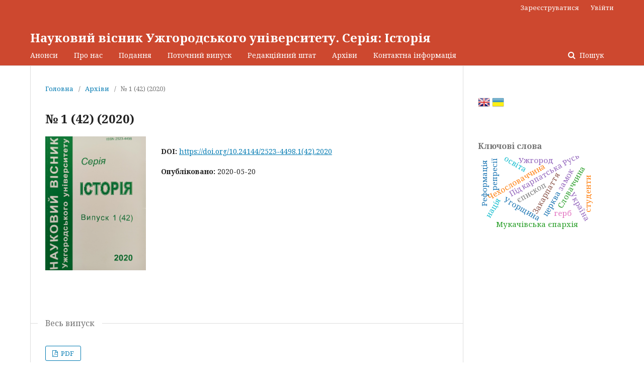

--- FILE ---
content_type: text/html; charset=utf-8
request_url: http://visnyk-ist.uzhnu.edu.ua/issue/view/12240
body_size: 11193
content:
	<!DOCTYPE html>
<html lang="uk-UA" xml:lang="uk-UA">
<head>
	<meta charset="utf-8">
	<meta name="viewport" content="width=device-width, initial-scale=1.0">
	<title>
		№ 1 (42) (2020)
							| Науковий вісник Ужгородського університету. Серія: Історія
			</title>

	
<meta name="generator" content="Open Journal Systems 3.2.1.2">
	<link rel="stylesheet" href="http://visnyk-ist.uzhnu.edu.ua/$$$call$$$/page/page/css?name=stylesheet" type="text/css" /><link rel="stylesheet" href="//fonts.googleapis.com/css?family=Noto+Serif:400,400i,700,700i" type="text/css" /><link rel="stylesheet" href="https://cdnjs.cloudflare.com/ajax/libs/font-awesome/4.7.0/css/font-awesome.css?v=3.2.1.2" type="text/css" /><link rel="stylesheet" href="http://visnyk-ist.uzhnu.edu.ua/plugins/generic/lucene/templates/lucene.css?v=3.2.1.2" type="text/css" />
</head>
<body class="pkp_page_issue pkp_op_view" dir="ltr">

	<div class="pkp_structure_page">

				<header class="pkp_structure_head" id="headerNavigationContainer" role="banner">
						 <nav class="cmp_skip_to_content" aria-label="##navigation.skip.description##">
	<a href="#pkp_content_main">Перейти до головного</a>
	<a href="#siteNav">Перейти в головне навігаційне меню</a>
		<a href="#pkp_content_footer">Перейти на нижній колонтитул сайту</a>
</nav>

			<div class="pkp_head_wrapper">

				<div class="pkp_site_name_wrapper">
					<button class="pkp_site_nav_toggle">
						<span>Open Menu</span>
					</button>
										<div class="pkp_site_name">
																<a href="						http://visnyk-ist.uzhnu.edu.ua/index
					" class="is_text">Науковий вісник Ужгородського університету. Серія: Історія</a>
										</div>
				</div>
				
				<nav class="pkp_site_nav_menu" aria-label="Навігація сайту">
					<a id="siteNav"></a>
					<div class="pkp_navigation_primary_row">
						<div class="pkp_navigation_primary_wrapper">
																				<ul id="navigationPrimary" class="pkp_navigation_primary pkp_nav_list">
								<li class="">
				<a href="http://visnyk-ist.uzhnu.edu.ua/announcement">
					Анонси
				</a>
							</li>
								<li class="">
				<a href="http://visnyk-ist.uzhnu.edu.ua/about">
					Про нас
				</a>
							</li>
								<li class="">
				<a href="http://visnyk-ist.uzhnu.edu.ua/about/submissions">
					Подання
				</a>
							</li>
								<li class="">
				<a href="http://visnyk-ist.uzhnu.edu.ua/issue/current">
					Поточний випуск
				</a>
							</li>
								<li class="">
				<a href="http://visnyk-ist.uzhnu.edu.ua/about/editorialTeam">
					Редакційний штат
				</a>
							</li>
								<li class="">
				<a href="http://visnyk-ist.uzhnu.edu.ua/issue/archive">
					Архіви
				</a>
							</li>
								<li class="">
				<a href="http://visnyk-ist.uzhnu.edu.ua/about/contact">
					Контактна інформація
				</a>
							</li>
			</ul>

				

																									
	<form class="pkp_search pkp_search_desktop" action="http://visnyk-ist.uzhnu.edu.ua/search/search" method="get" role="search" aria-label="Пошук статей">
		<input type="hidden" name="csrfToken" value="59bfa14c000ab69fa2db1138d5cad486">
				
			<input name="query" value="" type="text" aria-label="Пошуковий запит">
		

		<button type="submit">
			Пошук
		</button>
		<div class="search_controls" aria-hidden="true">
			<a href="http://visnyk-ist.uzhnu.edu.ua/search/search" class="headerSearchPrompt search_prompt" aria-hidden="true">
				Пошук
			</a>
			<a href="#" class="search_cancel headerSearchCancel" aria-hidden="true"></a>
			<span class="search_loading" aria-hidden="true"></span>
		</div>
	</form>
													</div>
					</div>
					<div class="pkp_navigation_user_wrapper" id="navigationUserWrapper">
							<ul id="navigationUser" class="pkp_navigation_user pkp_nav_list">
								<li class="profile">
				<a href="http://visnyk-ist.uzhnu.edu.ua/user/register">
					Зареєструватися
				</a>
							</li>
								<li class="profile">
				<a href="http://visnyk-ist.uzhnu.edu.ua/login">
					Увійти
				</a>
							</li>
										</ul>

					</div>
																			
	<form class="pkp_search pkp_search_mobile" action="http://visnyk-ist.uzhnu.edu.ua/search/search" method="get" role="search" aria-label="Пошук статей">
		<input type="hidden" name="csrfToken" value="59bfa14c000ab69fa2db1138d5cad486">
				
			<input name="query" value="" type="text" aria-label="Пошуковий запит">
		

		<button type="submit">
			Пошук
		</button>
		<div class="search_controls" aria-hidden="true">
			<a href="http://visnyk-ist.uzhnu.edu.ua/search/search" class="headerSearchPrompt search_prompt" aria-hidden="true">
				Пошук
			</a>
			<a href="#" class="search_cancel headerSearchCancel" aria-hidden="true"></a>
			<span class="search_loading" aria-hidden="true"></span>
		</div>
	</form>
									</nav>
			</div><!-- .pkp_head_wrapper -->
		</header><!-- .pkp_structure_head -->

						<div class="pkp_structure_content has_sidebar">
			<div class="pkp_structure_main" role="main">
				<a id="pkp_content_main"></a>

<div class="page page_issue">

				<nav class="cmp_breadcrumbs" role="navigation" aria-label="Ви тут:">
	<ol>
		<li>
			<a href="http://visnyk-ist.uzhnu.edu.ua/index">
				Головна
			</a>
			<span class="separator">/</span>
		</li>
		<li>
			<a href="http://visnyk-ist.uzhnu.edu.ua/issue/archive">
				Архіви
			</a>
			<span class="separator">/</span>
		</li>
		<li class="current" aria-current="page">
			<span aria-current="page">
									№ 1 (42) (2020)
							</span>
		</li>
	</ol>
</nav>
		<h1>
			№ 1 (42) (2020)
		</h1>
			<div class="obj_issue_toc">

		
		<div class="heading">

									<a class="cover" href="http://visnyk-ist.uzhnu.edu.ua/issue/view/12240">
								<img src="http://visnyk-ist.uzhnu.edu.ua/public/journals/632/cover_issue_12240_uk_UA.jpg" alt="					##issue.viewIssueIdentification##
				">
			</a>
		
				
																		<div class="pub_id doi">
					<span class="type">
						DOI:
					</span>
					<span class="id">
													<a href="https://doi.org/10.24144/2523-4498.1(42).2020">
								https://doi.org/10.24144/2523-4498.1(42).2020
							</a>
											</span>
				</div>
					
							<div class="published">
				<span class="label">
					Опубліковано:
				</span>
				<span class="value">
					2020-05-20
				</span>
			</div>
			</div>

				<div class="galleys">
			<h2 id="issueTocGalleyLabel">
				Весь випуск
			</h2>
			<ul class="galleys_links">
									<li>
						
	
			

<a class="obj_galley_link pdf" href="http://visnyk-ist.uzhnu.edu.ua/issue/view/12240/6454" aria-labelledby=issueTocGalleyLabel>

		
	PDF

	</a>
					</li>
							</ul>
		</div>
	
		<div class="sections">
			<div class="section">
									<h2>
					Історія України
				</h2>
						<ul class="cmp_article_list articles">
									<li>
						
	
<div class="obj_article_summary">
	
	<h3 class="title">
		<a id="article-202104" href="http://visnyk-ist.uzhnu.edu.ua/article/view/202104">
			ЗАБУТИЙ НАЩАДОК КОЗАЦЬКОГО ГЕТЬМАНА: ЛУЦЬКО-ОСТРОЗЬКИЙ ЄПИСКОП ЙОСИФ ВИГОВСЬКИЙ (1660–1730) (СПРОБА БІОГРАФІЧНОЇ РЕКОНСТРУКЦІЇ)
					</a>
	</h3>

		<div class="meta">
				<div class="authors">
			Mykhailo Dovbyshchenko
		</div>
		
							<div class="pages">
				10-19
			</div>
		
		
	</div>
	
			<ul class="galleys_links">
																									<li>
																										
	
							

<a class="obj_galley_link pdf" href="http://visnyk-ist.uzhnu.edu.ua/article/view/202104/205422" aria-labelledby=article-202104>

		
	PDF

	</a>
				</li>
					</ul>
	
	
</div>
					</li>
									<li>
						
	
<div class="obj_article_summary">
	
	<h3 class="title">
		<a id="article-202115" href="http://visnyk-ist.uzhnu.edu.ua/article/view/202115">
			ІСТОРІЯ ЧЕРНЕЦТВА У СПАДЩИНІ О. АНАТОЛІЯ КРАЛИЦЬКОГО, ЧСВВ
					</a>
	</h3>

		<div class="meta">
				<div class="authors">
			Volodymyr Moroz
		</div>
		
							<div class="pages">
				20-29
			</div>
		
		
	</div>
	
			<ul class="galleys_links">
																									<li>
																										
	
							

<a class="obj_galley_link pdf" href="http://visnyk-ist.uzhnu.edu.ua/article/view/202115/205423" aria-labelledby=article-202115>

		
	PDF

	</a>
				</li>
					</ul>
	
	
</div>
					</li>
									<li>
						
	
<div class="obj_article_summary">
	
	<h3 class="title">
		<a id="article-202113" href="http://visnyk-ist.uzhnu.edu.ua/article/view/202113">
			ВІЙСЬКОВІ ТА ЦИВІЛЬНІ ВТРАТИ НАСЕЛЕННЯ ЗАКАРПАТТЯ У РОКИ ПЕРШОЇ СВІТОВОЇ ВІЙНИ  (ІСТОРИКО-СТАТИСТИЧНЕ ДОСЛІДЖЕННЯ)
					</a>
	</h3>

		<div class="meta">
				<div class="authors">
			Oleksandr Laver, Yurij Fatula, Vasyl Laver
		</div>
		
							<div class="pages">
				30-38
			</div>
		
		
	</div>
	
			<ul class="galleys_links">
																									<li>
																										
	
							

<a class="obj_galley_link pdf" href="http://visnyk-ist.uzhnu.edu.ua/article/view/202113/205424" aria-labelledby=article-202113>

		
	PDF

	</a>
				</li>
					</ul>
	
	
</div>
					</li>
									<li>
						
	
<div class="obj_article_summary">
	
	<h3 class="title">
		<a id="article-202102" href="http://visnyk-ist.uzhnu.edu.ua/article/view/202102">
			ЗАСНУВАННЯ ТА ДІЯЛЬНІСТЬ ПАСТИРСЬКИХ КУРСІВ В С. БУШТИНО НА ПІДКАРПАТСЬКІЙ РУСІ В 1923-1924 рр.
					</a>
	</h3>

		<div class="meta">
				<div class="authors">
			Iurii Danylets
		</div>
		
							<div class="pages">
				39-52
			</div>
		
		
	</div>
	
			<ul class="galleys_links">
																									<li>
																										
	
							

<a class="obj_galley_link pdf" href="http://visnyk-ist.uzhnu.edu.ua/article/view/202102/205465" aria-labelledby=article-202102>

		
	PDF

	</a>
				</li>
					</ul>
	
	
</div>
					</li>
									<li>
						
	
<div class="obj_article_summary">
	
	<h3 class="title">
		<a id="article-202122" href="http://visnyk-ist.uzhnu.edu.ua/article/view/202122">
			ВПРОВАДЖЕННЯ ФОРМИ ЗВЕРТАННЯ «ТОВАРИШ» В УКРАЇНСЬКОМУ СУСПІЛЬСТВІ У 20–30-І РР. ХХ СТ. ТА ЙОГО НАСЛІДКИ
					</a>
	</h3>

		<div class="meta">
				<div class="authors">
			Serhiy Serhiienko
		</div>
		
							<div class="pages">
				53-59
			</div>
		
		
	</div>
	
			<ul class="galleys_links">
																									<li>
																										
	
							

<a class="obj_galley_link pdf" href="http://visnyk-ist.uzhnu.edu.ua/article/view/202122/205426" aria-labelledby=article-202122>

		
	PDF

	</a>
				</li>
					</ul>
	
	
</div>
					</li>
									<li>
						
	
<div class="obj_article_summary">
	
	<h3 class="title">
		<a id="article-202119" href="http://visnyk-ist.uzhnu.edu.ua/article/view/202119">
			МІСІЯ ГЕНЕРАЛА ЛЕВА ПРХАЛИ У КАРПАТСЬКІЙ УКРАЇНІ (1938 – 1939)
					</a>
	</h3>

		<div class="meta">
				<div class="authors">
			Oleksandr Pahiria
		</div>
		
							<div class="pages">
				60-72
			</div>
		
		
	</div>
	
			<ul class="galleys_links">
																									<li>
																										
	
							

<a class="obj_galley_link pdf" href="http://visnyk-ist.uzhnu.edu.ua/article/view/202119/205427" aria-labelledby=article-202119>

		
	PDF

	</a>
				</li>
					</ul>
	
	
</div>
					</li>
									<li>
						
	
<div class="obj_article_summary">
	
	<h3 class="title">
		<a id="article-202160" href="http://visnyk-ist.uzhnu.edu.ua/article/view/202160">
			СТРУКТУРА ТА ДІЯЛЬНІСТЬ «РУССКОЙ НАЦИОНАЛЬНОЙ ГВАРДИИ ЧЕРНОРУБАШЕЧНИКОВ» ПІД ПРОВОДОМ СТЕПАНА ФЕНЦИКА (1938 – 1939 РР.)
					</a>
	</h3>

		<div class="meta">
				<div class="authors">
			Yuriy Slavik
		</div>
		
							<div class="pages">
				73-79
			</div>
		
		
	</div>
	
			<ul class="galleys_links">
																									<li>
																										
	
							

<a class="obj_galley_link pdf" href="http://visnyk-ist.uzhnu.edu.ua/article/view/202160/205428" aria-labelledby=article-202160>

		
	PDF

	</a>
				</li>
					</ul>
	
	
</div>
					</li>
									<li>
						
	
<div class="obj_article_summary">
	
	<h3 class="title">
		<a id="article-202141" href="http://visnyk-ist.uzhnu.edu.ua/article/view/202141">
			ЦЕРКОВНА ДІЯЛЬНІСТЬ МИТРОПОЛИТА ФЕОФІЛА (БУЛДОВСЬКОГО) (НА МАТЕРІАЛАХ ГАЛУЗЕВОГО ДЕРЖАВНОГО АРХІВУ СБУ)
					</a>
	</h3>

		<div class="meta">
				<div class="authors">
			Alexander Fedchuk
		</div>
		
							<div class="pages">
				80-89
			</div>
		
		
	</div>
	
			<ul class="galleys_links">
																									<li>
																										
	
							

<a class="obj_galley_link pdf" href="http://visnyk-ist.uzhnu.edu.ua/article/view/202141/205430" aria-labelledby=article-202141>

		
	PDF

	</a>
				</li>
					</ul>
	
	
</div>
					</li>
									<li>
						
	
<div class="obj_article_summary">
	
	<h3 class="title">
		<a id="article-202146" href="http://visnyk-ist.uzhnu.edu.ua/article/view/202146">
			ҐЕТТОЇЗАЦІЯ ТА ГОЛОКОСТ НА ЗАКАРПАТТІ У СВІДЧЕННЯХ ЖЕРТВ І ОЧЕВИДЦІВ  (ЗА МАТЕРІАЛАМИ ОБЛАСНОЇ НАДЗВИЧАЙНОЇ КОМІСІЇ)
					</a>
	</h3>

		<div class="meta">
				<div class="authors">
			Pavlo Khudish
		</div>
		
							<div class="pages">
				90-101
			</div>
		
		
	</div>
	
			<ul class="galleys_links">
																									<li>
																										
	
							

<a class="obj_galley_link pdf" href="http://visnyk-ist.uzhnu.edu.ua/article/view/202146/205431" aria-labelledby=article-202146>

		
	PDF

	</a>
				</li>
					</ul>
	
	
</div>
					</li>
									<li>
						
	
<div class="obj_article_summary">
	
	<h3 class="title">
		<a id="article-202434" href="http://visnyk-ist.uzhnu.edu.ua/article/view/202434">
			НАУКОВЕ VS ПОПУЛЯРНЕ: БОРОТЬБА ДВОХ ІСТОРІЙ ЯК ФАКТОР ТВОРЕННЯ ОБРАЗУ УКРАЇНЦІВ У ПОЛЬЩІ
					</a>
	</h3>

		<div class="meta">
				<div class="authors">
			Edgar Bosak
		</div>
		
							<div class="pages">
				102-108
			</div>
		
		
	</div>
	
			<ul class="galleys_links">
																									<li>
																										
	
							

<a class="obj_galley_link pdf" href="http://visnyk-ist.uzhnu.edu.ua/article/view/202434/205432" aria-labelledby=article-202434>

		
	PDF

	</a>
				</li>
					</ul>
	
	
</div>
					</li>
									<li>
						
	
<div class="obj_article_summary">
	
	<h3 class="title">
		<a id="article-202431" href="http://visnyk-ist.uzhnu.edu.ua/article/view/202431">
			ВПЛИВ ЕМІГРАЦІЙНИХ ПРОЦЕСІВ НА СУЧАСНЕ ЕКОНОМІЧНЕ СТАНОВИЩЕ УКРАЇНИ (1991 – 2019 рр.)
					</a>
	</h3>

		<div class="meta">
				<div class="authors">
			Myroslava Ivantsyk
		</div>
		
							<div class="pages">
				109-117
			</div>
		
		
	</div>
	
			<ul class="galleys_links">
																									<li>
																										
	
							

<a class="obj_galley_link pdf" href="http://visnyk-ist.uzhnu.edu.ua/article/view/202431/205433" aria-labelledby=article-202431>

		
	PDF

	</a>
				</li>
					</ul>
	
	
</div>
					</li>
							</ul>
				</div>
			<div class="section">
									<h2>
					Всесвітня історія
				</h2>
						<ul class="cmp_article_list articles">
									<li>
						
	
<div class="obj_article_summary">
	
	<h3 class="title">
		<a id="article-202240" href="http://visnyk-ist.uzhnu.edu.ua/article/view/202240">
			«ДОСІ НЕ БУЛО ТАК, ЩОБ НА ЗБОРИ ПРИЙШЛИ ВСІ…»: МАЙСТЕР І РЕМІСНИЧИЙ ЦЕХ ЗА ДОБИ РАННЬОГО РЕНЕСАНСУ (на матеріалі статуту цеху малярів С’єни 1356 року)
					</a>
	</h3>

		<div class="meta">
				<div class="authors">
			Maria Kushnarova
		</div>
		
							<div class="pages">
				118-126
			</div>
		
		
	</div>
	
			<ul class="galleys_links">
																									<li>
																										
	
							

<a class="obj_galley_link pdf" href="http://visnyk-ist.uzhnu.edu.ua/article/view/202240/205434" aria-labelledby=article-202240>

		
	PDF

	</a>
				</li>
					</ul>
	
	
</div>
					</li>
									<li>
						
	
<div class="obj_article_summary">
	
	<h3 class="title">
		<a id="article-202435" href="http://visnyk-ist.uzhnu.edu.ua/article/view/202435">
			ІСТОРІЯ СЕРЕДНЬОВІЧНОГО МОНАСТИРЯ ОРДЕНУ СВ. ДОМІНІКА В БЕРЕГОВІ: СУЧАСНІ ПРОБЛЕМИ ТА ПЕРСПЕКТИВИ ДОСЛІДЖЕННЯ
					</a>
	</h3>

		<div class="meta">
				<div class="authors">
			Oksana Ferkov, Volodymyr Moizhes
		</div>
		
							<div class="pages">
				127-136
			</div>
		
		
	</div>
	
			<ul class="galleys_links">
																									<li>
																										
	
							

<a class="obj_galley_link pdf" href="http://visnyk-ist.uzhnu.edu.ua/article/view/202435/205435" aria-labelledby=article-202435>

		
	PDF

	</a>
				</li>
					</ul>
	
	
</div>
					</li>
									<li>
						
	
<div class="obj_article_summary">
	
	<h3 class="title">
		<a id="article-202440" href="http://visnyk-ist.uzhnu.edu.ua/article/view/202440">
			МАЛОИЗВЕСТНЫЕ СВИДЕТЕЛЬСТВА О НАЧАЛЬНОМ ПЕРИОДЕ ПРЕБЫВАНИЯ ПРП. ПАИСИЯ ВЕЛИЧКОВСКОГО ПРИ КАЛИВАХ ПАНТОКРАТОРСКОГО МОНАСТЫРЯ НА АФОНЕ
					</a>
	</h3>

		<div class="meta">
				<div class="authors">
			Serhii Shumylo
		</div>
		
							<div class="pages">
				137-145
			</div>
		
		
	</div>
	
			<ul class="galleys_links">
																									<li>
																										
	
							

<a class="obj_galley_link pdf" href="http://visnyk-ist.uzhnu.edu.ua/article/view/202440/205436" aria-labelledby=article-202440>

		
	PDF

	</a>
				</li>
					</ul>
	
	
</div>
					</li>
									<li>
						
	
<div class="obj_article_summary">
	
	<h3 class="title">
		<a id="article-202169" href="http://visnyk-ist.uzhnu.edu.ua/article/view/202169">
			ІМПЕРІЯ ГАБСБУРГІВ: ПРИТУЛОК, АБО «ТЮРМА НАРОДІВ»
					</a>
	</h3>

		<div class="meta">
				<div class="authors">
			Yevhen Bevzyk, Mykola Doroshko
		</div>
		
							<div class="pages">
				146-160
			</div>
		
		
	</div>
	
			<ul class="galleys_links">
																									<li>
																										
	
							

<a class="obj_galley_link pdf" href="http://visnyk-ist.uzhnu.edu.ua/article/view/202169/205437" aria-labelledby=article-202169>

		
	PDF

	</a>
				</li>
					</ul>
	
	
</div>
					</li>
									<li>
						
	
<div class="obj_article_summary">
	
	<h3 class="title">
		<a id="article-202197" href="http://visnyk-ist.uzhnu.edu.ua/article/view/202197">
			СОЗДАНИЕ И ФУНКЦИОНИРОВАНИЕ КОЛОЖВАРСКОГО/КЛУЖСКОГО УНИВЕРСИТЕТА (1840 – 1940-Е ГГ.) СКВОЗЬ ПРИЗМУ НАЦИОНАЛЬНОГО ВОПРОСА В ТРАНСИЛЬВАНИИ
					</a>
	</h3>

		<div class="meta">
				<div class="authors">
			Ivan Zhyhal
		</div>
		
							<div class="pages">
				161-168
			</div>
		
		
	</div>
	
			<ul class="galleys_links">
																									<li>
																										
	
							

<a class="obj_galley_link pdf" href="http://visnyk-ist.uzhnu.edu.ua/article/view/202197/205438" aria-labelledby=article-202197>

		
	PDF (Русский)

	</a>
				</li>
					</ul>
	
	
</div>
					</li>
									<li>
						
	
<div class="obj_article_summary">
	
	<h3 class="title">
		<a id="article-202215" href="http://visnyk-ist.uzhnu.edu.ua/article/view/202215">
			ДРАГАН ЦАНКОВ: ПЕРВЫЙ ОПЫТ ГОСУДАРСТВЕННОГО УПРАВЛЕНИЯ (МАРТ–ДЕКАБРЬ 1880 Г.)
					</a>
	</h3>

		<div class="meta">
				<div class="authors">
			Mariia Kriutchenko
		</div>
		
							<div class="pages">
				169-173
			</div>
		
		
	</div>
	
			<ul class="galleys_links">
																									<li>
																										
	
							

<a class="obj_galley_link pdf" href="http://visnyk-ist.uzhnu.edu.ua/article/view/202215/205439" aria-labelledby=article-202215>

		
	PDF (Русский)

	</a>
				</li>
					</ul>
	
	
</div>
					</li>
									<li>
						
	
<div class="obj_article_summary">
	
	<h3 class="title">
		<a id="article-202198" href="http://visnyk-ist.uzhnu.edu.ua/article/view/202198">
			УКРАЇНСЬКО-ПОЛЬСЬКІ ВЗАЄМИНИ 1919 – 1920 РР. В ОЦІНЦІ  ПОЛЬСЬКОЇ НАЦІОНАЛЬНОЇ ДЕМОКРАТІЇ
					</a>
	</h3>

		<div class="meta">
				<div class="authors">
			Maksym Zelinskyi
		</div>
		
							<div class="pages">
				174-185
			</div>
		
		
	</div>
	
			<ul class="galleys_links">
																									<li>
																										
	
							

<a class="obj_galley_link pdf" href="http://visnyk-ist.uzhnu.edu.ua/article/view/202198/205440" aria-labelledby=article-202198>

		
	PDF

	</a>
				</li>
					</ul>
	
	
</div>
					</li>
									<li>
						
	
<div class="obj_article_summary">
	
	<h3 class="title">
		<a id="article-202254" href="http://visnyk-ist.uzhnu.edu.ua/article/view/202254">
			ПРАВОСЛАВНІ ПРО КАРЕЛА ФАРСЬКОГО. ЩОДО БОРОТЬБИ ЗА ТЕОЛОГІЧНУ ОРІЄНТАЦІЮ ЧЕХОСЛОВАЦЬКОЇ ГУСИТСЬКОЇ ЦЕРКВИ У 20-х РОКАХ ХХ СТОЛІТТЯ
					</a>
	</h3>

		<div class="meta">
				<div class="authors">
			Pavel Marek
		</div>
		
							<div class="pages">
				186-193
			</div>
		
		
	</div>
	
			<ul class="galleys_links">
																									<li>
																										
	
							

<a class="obj_galley_link pdf" href="http://visnyk-ist.uzhnu.edu.ua/article/view/202254/205441" aria-labelledby=article-202254>

		
	PDF

	</a>
				</li>
					</ul>
	
	
</div>
					</li>
									<li>
						
	
<div class="obj_article_summary">
	
	<h3 class="title">
		<a id="article-202213" href="http://visnyk-ist.uzhnu.edu.ua/article/view/202213">
			ФУНКЦИОНИРОВАНИЕ МИНСКОГО ПОЛЬСКОГО ПЕДАГОГИЧЕСКОГО ТЕХНИКУМА (1922 – 1937 ГГ.) В КОНТЕКСТЕ НАЦИОНАЛЬНО-КУЛЬТУРНОГО СТРОИТЕЛЬСТВА В СОВЕТСКОЙ БЕЛАРУСИ
					</a>
	</h3>

		<div class="meta">
				<div class="authors">
			Oleg Kazak
		</div>
		
							<div class="pages">
				194-202
			</div>
		
		
	</div>
	
			<ul class="galleys_links">
																									<li>
																										
	
							

<a class="obj_galley_link pdf" href="http://visnyk-ist.uzhnu.edu.ua/article/view/202213/205442" aria-labelledby=article-202213>

		
	PDF (Русский)

	</a>
				</li>
					</ul>
	
	
</div>
					</li>
									<li>
						
	
<div class="obj_article_summary">
	
	<h3 class="title">
		<a id="article-203307" href="http://visnyk-ist.uzhnu.edu.ua/article/view/203307">
			ГРЕКО-КАТОЛИЦЬКЕ ШКІЛЬНИЦТВО ТА ВИХОВАННЯ МОЛОДІ В МУКАЧІВСЬКІЙ ЄПАРХІЇ У 1918-1939 РР.
					</a>
	</h3>

		<div class="meta">
				<div class="authors">
			Viktor Kichera
		</div>
		
							<div class="pages">
				203-210
			</div>
		
		
	</div>
	
			<ul class="galleys_links">
																									<li>
																										
	
							

<a class="obj_galley_link pdf" href="http://visnyk-ist.uzhnu.edu.ua/article/view/203307/205443" aria-labelledby=article-203307>

		
	PDF

	</a>
				</li>
					</ul>
	
	
</div>
					</li>
									<li>
						
	
<div class="obj_article_summary">
	
	<h3 class="title">
		<a id="article-202208" href="http://visnyk-ist.uzhnu.edu.ua/article/view/202208">
			СЛОВАЦЬКО-УГОРСЬКІ ДИПЛОМАТИЧНІ ВІДНОСИНИ В ПЕРЕДДЕНЬ «МАЛОЇ ВІЙНИ»
					</a>
	</h3>

		<div class="meta">
				<div class="authors">
			Miroslav Ihnatolja
		</div>
		
							<div class="pages">
				211-217
			</div>
		
		
	</div>
	
			<ul class="galleys_links">
																									<li>
																										
	
							

<a class="obj_galley_link pdf" href="http://visnyk-ist.uzhnu.edu.ua/article/view/202208/205444" aria-labelledby=article-202208>

		
	PDF

	</a>
				</li>
					</ul>
	
	
</div>
					</li>
									<li>
						
	
<div class="obj_article_summary">
	
	<h3 class="title">
		<a id="article-202269" href="http://visnyk-ist.uzhnu.edu.ua/article/view/202269">
			ЧИ ПРАВИЙ БУВ ГУДЕРІАН? ДО ПИТАННЯ ПРО ПРИЧИНИ ПОРАЗКИ НІМЕЦЬКИХ ВІЙСЬК ПІД МОСКВОЮ
					</a>
	</h3>

		<div class="meta">
				<div class="authors">
			Volodymyr Surnin
		</div>
		
							<div class="pages">
				218-223
			</div>
		
		
	</div>
	
			<ul class="galleys_links">
																									<li>
																										
	
							

<a class="obj_galley_link pdf" href="http://visnyk-ist.uzhnu.edu.ua/article/view/202269/205445" aria-labelledby=article-202269>

		
	PDF

	</a>
				</li>
					</ul>
	
	
</div>
					</li>
									<li>
						
	
<div class="obj_article_summary">
	
	<h3 class="title">
		<a id="article-202437" href="http://visnyk-ist.uzhnu.edu.ua/article/view/202437">
			КАМПАНІЯ ПРОТИ СЛОВАЦЬКИХ «БУРЖУАЗНИХ НАЦІОНАЛІСТІВ» В ЧЕХОСЛОВАЧЧИНІ (1948 – 1951 РР.)
					</a>
	</h3>

		<div class="meta">
				<div class="authors">
			Ihor Shnitser
		</div>
		
							<div class="pages">
				224-231
			</div>
		
		
	</div>
	
			<ul class="galleys_links">
																									<li>
																										
	
							

<a class="obj_galley_link pdf" href="http://visnyk-ist.uzhnu.edu.ua/article/view/202437/205446" aria-labelledby=article-202437>

		
	PDF

	</a>
				</li>
					</ul>
	
	
</div>
					</li>
									<li>
						
	
<div class="obj_article_summary">
	
	<h3 class="title">
		<a id="article-202263" href="http://visnyk-ist.uzhnu.edu.ua/article/view/202263">
			ДЕРЖАВНО-ЦЕРКОВНІ ВІДНОСИНИ В УГОРЩИНІ В 1956 – 1989 рр.
					</a>
	</h3>

		<div class="meta">
				<div class="authors">
			Ivanna Skyba
		</div>
		
							<div class="pages">
				232-238
			</div>
		
		
	</div>
	
			<ul class="galleys_links">
																									<li>
																										
	
							

<a class="obj_galley_link pdf" href="http://visnyk-ist.uzhnu.edu.ua/article/view/202263/205447" aria-labelledby=article-202263>

		
	PDF

	</a>
				</li>
					</ul>
	
	
</div>
					</li>
									<li>
						
	
<div class="obj_article_summary">
	
	<h3 class="title">
		<a id="article-202219" href="http://visnyk-ist.uzhnu.edu.ua/article/view/202219">
			ІСТОРІОСОФІЯ РЕАЛІЗАЦІЇ ЦЕРКВОЮ АДВЕНТИСТІВ СЬОМОГО ДНЯ ІДЕЇ ЗДОРОВОГО СПОСОБУ ЖИТТЯ В УКРАЇНІ ТА ІНДІЇ
					</a>
	</h3>

		<div class="meta">
				<div class="authors">
			Valentina Kuryliak
		</div>
		
							<div class="pages">
				239-247
			</div>
		
		
	</div>
	
			<ul class="galleys_links">
																									<li>
																										
	
							

<a class="obj_galley_link pdf" href="http://visnyk-ist.uzhnu.edu.ua/article/view/202219/205448" aria-labelledby=article-202219>

		
	PDF

	</a>
				</li>
					</ul>
	
	
</div>
					</li>
									<li>
						
	
<div class="obj_article_summary">
	
	<h3 class="title">
		<a id="article-202261" href="http://visnyk-ist.uzhnu.edu.ua/article/view/202261">
			МЕНТАЛІТЕТ І ЕКОНОМІКА: ЕСТОНСЬКИЙ ВАРІАНТ З ПОГЛЯДУ ІСТОРИКА
					</a>
	</h3>

		<div class="meta">
				<div class="authors">
			Tetiana Orlova
		</div>
		
							<div class="pages">
				248-257
			</div>
		
		
	</div>
	
			<ul class="galleys_links">
																									<li>
																										
	
							

<a class="obj_galley_link pdf" href="http://visnyk-ist.uzhnu.edu.ua/article/view/202261/205450" aria-labelledby=article-202261>

		
	PDF

	</a>
				</li>
					</ul>
	
	
</div>
					</li>
									<li>
						
	
<div class="obj_article_summary">
	
	<h3 class="title">
		<a id="article-202251" href="http://visnyk-ist.uzhnu.edu.ua/article/view/202251">
			ВТРАТИ НАСЕЛЕННЯ КРАЇН ПОСТРАДЯНСЬКОГО ПРОСТОРУ ВІД ВОЄН, ЕТНІЧНИХ КОНФЛІКТІВ ТА ТЕРОРИСТИЧНИХ АТАК УПРОДОВЖ 2001 – 2019 РР.
					</a>
	</h3>

		<div class="meta">
				<div class="authors">
			Oleksandr Laver, Vasyl Laver
		</div>
		
							<div class="pages">
				258-269
			</div>
		
		
	</div>
	
			<ul class="galleys_links">
																									<li>
																										
	
							

<a class="obj_galley_link pdf" href="http://visnyk-ist.uzhnu.edu.ua/article/view/202251/205451" aria-labelledby=article-202251>

		
	PDF

	</a>
				</li>
					</ul>
	
	
</div>
					</li>
							</ul>
				</div>
			<div class="section">
									<h2>
					Історіографія, джерелознавство та спеціальні історичні дисципліни
				</h2>
						<ul class="cmp_article_list articles">
									<li>
						
	
<div class="obj_article_summary">
	
	<h3 class="title">
		<a id="article-202468" href="http://visnyk-ist.uzhnu.edu.ua/article/view/202468">
			СФРАГІСТИКА ТА ГЕРАЛЬДИКА У НАУКОВІЙ СПАДЩИНІ ПРОФЕСОРА ЯКОВА ІСАКОВИЧА ШТЕРНБЕРГА
					</a>
	</h3>

		<div class="meta">
				<div class="authors">
			Ivan Myskov
		</div>
		
							<div class="pages">
				270-291
			</div>
		
		
	</div>
	
			<ul class="galleys_links">
																									<li>
																										
	
							

<a class="obj_galley_link pdf" href="http://visnyk-ist.uzhnu.edu.ua/article/view/202468/205452" aria-labelledby=article-202468>

		
	PDF

	</a>
				</li>
					</ul>
	
	
</div>
					</li>
									<li>
						
	
<div class="obj_article_summary">
	
	<h3 class="title">
		<a id="article-202480" href="http://visnyk-ist.uzhnu.edu.ua/article/view/202480">
			КОЗАЦЬКЕ ЛІТОПИСАННЯ В УКРАЇНСЬКІЙ ДІАСПОРНІЙ ІСТОРІОГРАФІЇ ТА В ПРАЦЯХ ЗАКОРДОННИХ ДОСЛІДНИКІВ
					</a>
	</h3>

		<div class="meta">
				<div class="authors">
			Tetiana Voitsekhovska
		</div>
		
							<div class="pages">
				292-299
			</div>
		
		
	</div>
	
			<ul class="galleys_links">
																									<li>
																										
	
							

<a class="obj_galley_link pdf" href="http://visnyk-ist.uzhnu.edu.ua/article/view/202480/205453" aria-labelledby=article-202480>

		
	PDF

	</a>
				</li>
					</ul>
	
	
</div>
					</li>
									<li>
						
	
<div class="obj_article_summary">
	
	<h3 class="title">
		<a id="article-202814" href="http://visnyk-ist.uzhnu.edu.ua/article/view/202814">
			ФАЛЬСИФІКАЦІЯ МОНЕТ ТА БАНКОЦЕТЛІВ В АВСТРО-УГОРСЬКІЙ ІМПЕРІЇ ЗА ДАНИМИ УКРАЇНСЬКИХ ДЖЕРЕЛ
					</a>
	</h3>

		<div class="meta">
				<div class="authors">
			Andrii Boiko-Haharin
		</div>
		
							<div class="pages">
				300-322
			</div>
		
		
	</div>
	
			<ul class="galleys_links">
																									<li>
																										
	
							

<a class="obj_galley_link pdf" href="http://visnyk-ist.uzhnu.edu.ua/article/view/202814/205454" aria-labelledby=article-202814>

		
	PDF

	</a>
				</li>
					</ul>
	
	
</div>
					</li>
									<li>
						
	
<div class="obj_article_summary">
	
	<h3 class="title">
		<a id="article-202497" href="http://visnyk-ist.uzhnu.edu.ua/article/view/202497">
			ЧИСЛОВИЙ ВИМІР «ПРАВДИ»: ДЕМОГРАФІЧНІ ВТРАТИ У ПОЛІТИЦІ ТА ГОЛОДОМОРНИХ СТУДІЯХ
					</a>
	</h3>

		<div class="meta">
				<div class="authors">
			Yevhen Kravchenko
		</div>
		
							<div class="pages">
				323-330
			</div>
		
		
	</div>
	
			<ul class="galleys_links">
																									<li>
																										
	
							

<a class="obj_galley_link pdf" href="http://visnyk-ist.uzhnu.edu.ua/article/view/202497/205455" aria-labelledby=article-202497>

		
	PDF

	</a>
				</li>
					</ul>
	
	
</div>
					</li>
									<li>
						
	
<div class="obj_article_summary">
	
	<h3 class="title">
		<a id="article-202258" href="http://visnyk-ist.uzhnu.edu.ua/article/view/202258">
			СПРИЙНЯТТЯ РАДЯНСЬКОГО СУСПІЛЬНОГО ЛАДУ УКРАЇНСЬКОЮ ЕМІГРАЦІЄЮ (ЗА МАТЕРІАЛАМИ ЕЛЕКТРОННОЇ БІБЛІОТЕКИ «DIASPORIANA»)
					</a>
	</h3>

		<div class="meta">
				<div class="authors">
			Vasyl Mischanyn
		</div>
		
							<div class="pages">
				331-338
			</div>
		
		
	</div>
	
			<ul class="galleys_links">
																									<li>
																										
	
							

<a class="obj_galley_link pdf" href="http://visnyk-ist.uzhnu.edu.ua/article/view/202258/205456" aria-labelledby=article-202258>

		
	PDF

	</a>
				</li>
					</ul>
	
	
</div>
					</li>
									<li>
						
	
<div class="obj_article_summary">
	
	<h3 class="title">
		<a id="article-202539" href="http://visnyk-ist.uzhnu.edu.ua/article/view/202539">
			ДОКУМЕНТИ ПРО СТАНОВЛЕННЯ ТА РОЗВИТОК ДИПЛОМАТИЧНИХ ВІДНОСИН МІЖ УКРАЇНОЮ ТА ЧЕСЬКОЮ РЕСПУБЛІКОЮ У ФОНДАХ ГАЛУЗЕВОГО ДЕРЖАВНОГО АРХІВУ МІНІСТЕРСТВА ЗАКОРДОННИХ СПРАВ УКРАЇНИ (1991 – 2005 рр.)
					</a>
	</h3>

		<div class="meta">
				<div class="authors">
			Liubov Pavlyshyn
		</div>
		
							<div class="pages">
				339-348
			</div>
		
		
	</div>
	
			<ul class="galleys_links">
																									<li>
																										
	
							

<a class="obj_galley_link pdf" href="http://visnyk-ist.uzhnu.edu.ua/article/view/202539/205458" aria-labelledby=article-202539>

		
	PDF

	</a>
				</li>
					</ul>
	
	
</div>
					</li>
							</ul>
				</div>
			<div class="section">
									<h2>
					Антропологія, етнологія, усна історія
				</h2>
						<ul class="cmp_article_list articles">
									<li>
						
	
<div class="obj_article_summary">
	
	<h3 class="title">
		<a id="article-202816" href="http://visnyk-ist.uzhnu.edu.ua/article/view/202816">
			ТРАДИЦІЙНИЙ НАРОДНИЙ ОДЯГ УЖАНСЬКИХ ДОЛИНЯН ЗАКАРПАТТЯ ХІХ – ПЕРШОЇ ПОЛОВИНИ ХХ ст.
					</a>
	</h3>

		<div class="meta">
				<div class="authors">
			Vasyl Kotsan
		</div>
		
							<div class="pages">
				349-367
			</div>
		
		
	</div>
	
			<ul class="galleys_links">
																									<li>
																										
	
							

<a class="obj_galley_link pdf" href="http://visnyk-ist.uzhnu.edu.ua/article/view/202816/205459" aria-labelledby=article-202816>

		
	PDF

	</a>
				</li>
					</ul>
	
	
</div>
					</li>
									<li>
						
	
<div class="obj_article_summary">
	
	<h3 class="title">
		<a id="article-202552" href="http://visnyk-ist.uzhnu.edu.ua/article/view/202552">
			ДЕМОНИ ХВОРОБ У ТРАДИЦІЙНОМУ СВІТОГЛЯДІ ГУЦУЛІВ ЕТНОІСТОРИЧНОГО ЗАКАРПАТТЯ  (ЗА ПОЛЬОВИМИ МАТЕРІАЛАМИ)
					</a>
	</h3>

		<div class="meta">
				<div class="authors">
			Vasil Korol
		</div>
		
							<div class="pages">
				368-375
			</div>
		
		
	</div>
	
			<ul class="galleys_links">
																									<li>
																										
	
							

<a class="obj_galley_link pdf" href="http://visnyk-ist.uzhnu.edu.ua/article/view/202552/205460" aria-labelledby=article-202552>

		
	PDF

	</a>
				</li>
					</ul>
	
	
</div>
					</li>
									<li>
						
	
<div class="obj_article_summary">
	
	<h3 class="title">
		<a id="article-203206" href="http://visnyk-ist.uzhnu.edu.ua/article/view/203206">
			ВОЇНИ АВСТРО-УГОРСЬКОЇ АРМІЇ З ПОЗИЦІЙ НА ГОРІ КУКУЛ (ІСТОРИЧНИЙ ТА КРАНІОЛОГІЧНИЙ ПІДХІД)
					</a>
	</h3>

		<div class="meta">
				<div class="authors">
			Yuriy Dolzhenko, Antonina Kizlova, Serhii Bilokin
		</div>
		
							<div class="pages">
				376-396
			</div>
		
		
	</div>
	
			<ul class="galleys_links">
																									<li>
																										
	
							

<a class="obj_galley_link pdf" href="http://visnyk-ist.uzhnu.edu.ua/article/view/203206/205461" aria-labelledby=article-203206>

		
	PDF

	</a>
				</li>
					</ul>
	
	
</div>
					</li>
									<li>
						
	
<div class="obj_article_summary">
	
	<h3 class="title">
		<a id="article-203264" href="http://visnyk-ist.uzhnu.edu.ua/article/view/203264">
			«ЛЕНІНІАНА» НА ЗАКАРПАТТІ:  ДОСЛІДЖЕННЯ РАДЯНСЬКОЇ МОНУМЕНТАЛЬНОЇ ПРОПАГАНДИ  (1944 – 1991 РР.)
					</a>
	</h3>

		<div class="meta">
				<div class="authors">
			Pavlo Leno
		</div>
		
							<div class="pages">
				397-412
			</div>
		
		
	</div>
	
			<ul class="galleys_links">
																									<li>
																										
	
							

<a class="obj_galley_link pdf" href="http://visnyk-ist.uzhnu.edu.ua/article/view/203264/205463" aria-labelledby=article-203264>

		
	PDF

	</a>
				</li>
					</ul>
	
	
</div>
					</li>
							</ul>
				</div>
			<div class="section">
									<h2>
					Археологія
				</h2>
						<ul class="cmp_article_list articles">
									<li>
						
	
<div class="obj_article_summary">
	
	<h3 class="title">
		<a id="article-203276" href="http://visnyk-ist.uzhnu.edu.ua/article/view/203276">
			РІДКІСНА АНГЛІЙСЬКА ТЕКСТИЛЬНА ПЛОМБА XVI СТ. З НЕВИЦЬКОГО
					</a>
	</h3>

		<div class="meta">
				<div class="authors">
			Maxim Mordovin, Igor Prokhnenko, Arsen Suhar
		</div>
		
							<div class="pages">
				413-421
			</div>
		
		
	</div>
	
			<ul class="galleys_links">
																									<li>
																										
	
							

<a class="obj_galley_link pdf" href="http://visnyk-ist.uzhnu.edu.ua/article/view/203276/205464" aria-labelledby=article-203276>

		
	PDF

	</a>
				</li>
					</ul>
	
	
</div>
					</li>
							</ul>
				</div>
		</div><!-- .sections -->
</div>
	</div>

	</div><!-- pkp_structure_main -->

									<div class="pkp_structure_sidebar left" role="complementary" aria-label="Бічна панель">
				 
<div class="pkp_block block_language" id="sidebarFlagToggle">
						<a class="icon" href='http://visnyk-ist.uzhnu.edu.ua/user/setLocale/en_US?source=%2Fissue%2Fview%2F12240'>
									<img src="http://visnyk-ist.uzhnu.edu.ua/plugins/blocks/flagToggle/locale/en_US/flag.png" alt="English" title="English" width="24" height="24" />
							</a>
												<img src="http://visnyk-ist.uzhnu.edu.ua/plugins/blocks/flagToggle/locale/uk_UA/flag.png" alt="Українська" title="Українська" width="24" height="24" />
						</div>
<div class="pkp_block block_Keywordcloud">
	<span class="title">Ключові слова</span>
	<div class="content" id='wordcloud'></div>
	<script>
	function randomColor(){
		var cores = ['#1f77b4', '#ff7f0e', '#2ca02c', '#d62728', '#9467bd', '#8c564b', '#e377c2', '#7f7f7f', '#bcbd22', '#17becf'];
		return cores[Math.floor(Math.random()*cores.length)];
	}

	document.addEventListener("DOMContentLoaded", function() {
		var keywords = [{"text":"\u0417\u0430\u043a\u0430\u0440\u043f\u0430\u0442\u0442\u044f","size":29},{"text":"\u041f\u0456\u0434\u043a\u0430\u0440\u043f\u0430\u0442\u0441\u044c\u043a\u0430 \u0420\u0443\u0441\u044c","size":19},{"text":"\u0427\u0435\u0445\u043e\u0441\u043b\u043e\u0432\u0430\u0447\u0447\u0438\u043d\u0430","size":13},{"text":"\u0423\u0433\u043e\u0440\u0449\u0438\u043d\u0430","size":11},{"text":"\u0446\u0435\u0440\u043a\u0432\u0430","size":10},{"text":"\u0454\u043f\u0438\u0441\u043a\u043e\u043f","size":9},{"text":"\u043d\u0430\u0446\u0456\u044f","size":8},{"text":"\u0420\u0435\u0444\u043e\u0440\u043c\u0430\u0446\u0456\u044f","size":8},{"text":"\u0421\u043b\u043e\u0432\u0430\u0447\u0447\u0438\u043d\u0430","size":8},{"text":"\u0423\u043a\u0440\u0430\u0457\u043d\u0430","size":8},{"text":"\u0423\u0433\u043e\u0440\u0441\u044c\u043a\u0435 \u043a\u043e\u0440\u043e\u043b\u0456\u0432\u0441\u0442\u0432\u043e","size":7},{"text":"\u0440\u0435\u043f\u0440\u0435\u0441\u0456\u0457","size":7},{"text":"\u0456\u0441\u0442\u043e\u0440\u0456\u043e\u0433\u0440\u0430\u0444\u0456\u044f","size":7},{"text":"\u0441\u0442\u0443\u0434\u0435\u043d\u0442\u0438","size":7},{"text":"\u041f\u043e\u043b\u044c\u0449\u0430","size":7},{"text":"\u0443\u043d\u0456\u0432\u0435\u0440\u0441\u0438\u0442\u0435\u0442","size":7},{"text":"\u0414\u0440\u0443\u0433\u0430 \u0441\u0432\u0456\u0442\u043e\u0432\u0430 \u0432\u0456\u0439\u043d\u0430","size":7},{"text":"\u0456\u0434\u0435\u043e\u043b\u043e\u0433\u0456\u044f","size":7},{"text":"\u043e\u0441\u0432\u0456\u0442\u0430","size":7},{"text":"\u0437\u0430\u043c\u043e\u043a","size":6},{"text":"\u041c\u0443\u043a\u0430\u0447\u0456\u0432\u0441\u044c\u043a\u0430 \u0433\u0440\u0435\u043a\u043e-\u043a\u0430\u0442\u043e\u043b\u0438\u0446\u044c\u043a\u0430 \u0454\u043f\u0430\u0440\u0445\u0456\u044f","size":6},{"text":"\u043f\u043e\u0445\u043e\u0432\u0430\u043d\u043d\u044f","size":6},{"text":"\u041c\u0443\u043a\u0430\u0447\u0456\u0432\u0441\u044c\u043a\u0430 \u0454\u043f\u0430\u0440\u0445\u0456\u044f","size":6},{"text":"\u0417\u0430\u043a\u0430\u0440\u043f\u0430\u0442\u0441\u044c\u043a\u0430 \u0423\u043a\u0440\u0430\u0457\u043d\u0430","size":6},{"text":"\u0427\u0435\u0441\u044c\u043a\u0435 \u043a\u043e\u0440\u043e\u043b\u0456\u0432\u0441\u0442\u0432\u043e","size":6},{"text":"\u043f\u0440\u043e\u043f\u0430\u0433\u0430\u043d\u0434\u0430","size":6},{"text":"\u043f\u0435\u0447\u0430\u0442\u043a\u0430","size":6},{"text":"\u0421\u0420\u0421\u0420","size":6},{"text":"\u0433\u0435\u0440\u0431","size":6},{"text":"\u0435\u0442\u043d\u043e\u0441","size":5},{"text":"\u0427\u0435\u0445\u043e\u0441\u043b\u043e\u0432\u0430\u0446\u044c\u043a\u0430 \u0440\u0435\u0441\u043f\u0443\u0431\u043b\u0456\u043a\u0430","size":5},{"text":"\u0430\u0440\u0445\u0456\u0432","size":5},{"text":"\u0441\u0432\u044f\u0449\u0435\u043d\u043d\u0438\u043a","size":5},{"text":"\u0434\u0435\u043c\u043e\u043d\u043e\u043b\u043e\u0433\u0456\u044f","size":5},{"text":"\u0423\u0420\u0421\u0420","size":5},{"text":"\u0423\u0436\u0433\u043e\u0440\u043e\u0434","size":5},{"text":"\u0434\u043e\u0441\u043b\u0456\u0434\u043d\u0438\u043a","size":5},{"text":"\u0456\u043c\u043f\u0435\u0440\u0456\u044f","size":5},{"text":"\u043a\u0430\u0442\u043e\u043b\u0438\u0446\u0438\u0437\u043c","size":5},{"text":"\u043c\u0443\u0437\u0435\u0439","size":5},{"text":"\u0432\u0456\u0434\u0431\u0438\u0442\u043e\u043a \u043f\u0435\u0447\u0430\u0442\u043a\u0438","size":5},{"text":"\u0431\u0456\u0436\u0435\u043d\u0446\u0456","size":5},{"text":"\u0444\u0435\u0434\u0435\u0440\u0430\u0446\u0456\u044f","size":5},{"text":"\u041a\u0430\u0440\u043f\u0430\u0442\u0441\u044c\u043a\u0430 \u0423\u043a\u0440\u0430\u0457\u043d\u0430","size":5},{"text":"\u043f\u043e\u043b\u0456\u0442\u0438\u0447\u043d\u0456 \u043f\u0430\u0440\u0442\u0456\u0457","size":5},{"text":"\u0412\u043e\u043b\u0438\u043d\u044c","size":4},{"text":"\u0430\u0440\u0445\u0435\u043e\u043b\u043e\u0433\u0456\u0447\u043d\u0456 \u0434\u043e\u0441\u043b\u0456\u0434\u0436\u0435\u043d\u043d\u044f","size":4},{"text":"\u0422\u043e\u0432\u0430\u0440\u0438\u0441\u0442\u0432\u043e \u0406\u0441\u0443\u0441\u0430","size":4},{"text":"\u0427\u0435\u0445\u043e\u0441\u043b\u043e\u0432\u0430\u0446\u044c\u043a\u0430 \u0441\u043e\u0446\u0456\u0430\u043b\u0456\u0441\u0442\u0438\u0447\u043d\u0430 \u043f\u0430\u0440\u0442\u0456\u044f","size":4},{"text":"\u043e\u0431\u0440\u044f\u0434\u0438","size":4}];
		var pesoTotal = 0;

		keywords.forEach(function(item,index){pesoTotal += item.size});

		var svg = d3.select("#wordcloud").append("svg")
			.attr("width", '100%')
			.attr("height", '100%');	

		var width = document.getElementById('wordcloud').clientWidth;
		var height = document.getElementById('wordcloud').clientHeight;

		var layout = d3.layout.cloud()
				.size([width, height])
				.words(keywords)
				.padding(2)
				.fontSize(function(d){
					var minimo = 0.1 * height, maximo = 0.3 * height;
					var peso = (d.size/pesoTotal) * height;
					
					if(peso < minimo) return minimo;
					if(peso > maximo) return maximo;
					return peso;
				})
				.on('end', draw);

		function draw(words) {
			svg
			.append("g")
			.attr("transform", "translate(" + layout.size()[0] / 2 + "," + layout.size()[1] / 2 + ")")
			.selectAll("text")
				.data(words)
			.enter().append("text")
				.style("font-size", function(d) { return d.size + "px"; })
				.style("fill", randomColor)
				.style('cursor', 'pointer')
				.attr('class', 'keyword')
				.attr("text-anchor", "middle")
				.attr("transform", function(d) {
					return "translate(" + [d.x, d.y] + ")rotate(" + d.rotate + ")";
				})
				.text(function(d) { return d.text; })
				.on("click", function(d, i){
					window.location = "http://visnyk-ist.uzhnu.edu.ua/search?query=QUERY_SLUG".replace(/QUERY_SLUG/, encodeURIComponent(''+d.text+''));
				})
				.on("mouseover", function(d, i) {
					d3.select(this).transition().style('font-size',function(d) { return (1.25*d.size) + "px"; });
				})
				.on("mouseout", function(d, i) {
					d3.select(this).transition().style('font-size',function(d) { return d.size + "px"; });
				});

		}

		layout.start();

	});
	</script>
</div>
			</div><!-- pkp_sidebar.left -->
			</div><!-- pkp_structure_content -->

<div class="pkp_structure_footer_wrapper" role="contentinfo">
	<a id="pkp_content_footer"></a>

	<div class="pkp_structure_footer">

					<div class="pkp_footer_content">
				<p>Засідання Національної ради України з питань телебачення і радіомовлення № 19/2178 від 27.06.2024 р. Ідентифікатор медіа R30-04770 у Реєстрі суб'єктів у сфері медіа.</p>
<p>Раніше – Свідоцтво про державну реєстрацію друкованого засобу масової інформації: серія КВ № 7972 від 9 жовтня 2003 р.</p>
<p>Наказом Міністерства освіти і науки України збірник включено до КАТЕГОРІЇ «Б» Переліку наукових фахових видань України, в яких можуть публікуватися результати дисертаційних робіт на здобуття наукових ступенів доктора і кандидата наук у галузі «ІСТОРИЧНІ НАУКИ» (032) (Наказ МОН України № 1301 від 15.10.2019 р., додаток 8). Періодичність: два рази на рік. Мова публікацій: українська, англійська. Засновник: Державний вищий навчальний заклад «Ужгородський національний університет». Адреса: пл. Народна 3, м. Ужгород, Україна, 88000.</p>
<p>E-mail: jurij.danilec@uzhnu.edu.ua</p>
<div id="custom-0">
<ul>
<li><a href="https://scholar.google.com.ua/scholar?hl=uk&amp;as_sdt=0%2C5&amp;q=2523-4498&amp;btnG=">Google Scholar</a></li>
<li><a href="https://journals.indexcopernicus.com/search/details?id=52298&amp;lang">Index Copernicus International</a></li>
<li><a href="http://www.irbis-nbuv.gov.ua/cgi-bin/irbis_nbuv/cgiirbis_64.exe?Z21ID=&amp;I21DBN=UJRN&amp;P21DBN=UJRN&amp;S21STN=1&amp;S21REF=10&amp;S21FMT=juu_all&amp;C21COM=S&amp;S21CNR=20&amp;S21P01=0&amp;S21P02=0&amp;S21P03=I=&amp;S21COLORTERMS=1&amp;S21STR=%D0%9668850:%D1%96%D1%81%D1%82.">Наукова періодика України</a></li>
<li><u><a href="https://ouci.dntb.gov.ua/?year_from=2017&amp;year_to=2025&amp;journal=2523-4498">Open Ukrainian Citation Index (OUCI)</a></u></li>
<li><a href="https://www.scilit.net/sources/98706">Scilit</a></li>
<li><a href="https://www.sciencegate.app/source/1088202143">Sciencegate</a></li>
<li><a href="https://www.base-search.net/Search/Results?type=all&amp;lookfor=Scientific+Herald+of+Uzhhorod+University.+Series%3A+History&amp;ling=1&amp;oaboost=1&amp;name=&amp;thes=&amp;refid=dcresuk&amp;newsearch=1">BASE (Bielefeld Academic Search Engine)</a></li>
</ul>
</div>
<div id="history">
<h3> </h3>
</div>
<p>ISSN 2523-4498 (Print)<br />ISSN 2786-6513 (Online)</p>
<h3> </h3>
<h3>Політика відкритого доступу</h3>
<p>Цей журнал практикує політику негайного відкритого доступу до опублікованого змісту, підтримуючи принципи вільного поширення наукової інформації та глобального обміну знаннями задля загального суспільного прогресу.</p>
<p><a href="https://creativecommons.org/licenses/by/4.0/">Ліцензія CC BY 4.0</a></p>
			</div>
		
		<div class="pkp_brand_footer" role="complementary">
			<a href="http://visnyk-ist.uzhnu.edu.ua/about/aboutThisPublishingSystem">
				<img alt="Про цю видавничу систему" src="http://visnyk-ist.uzhnu.edu.ua/templates/images/ojs_brand.png">
			</a>
		</div>
	</div>
</div><!-- pkp_structure_footer_wrapper -->

</div><!-- pkp_structure_page -->

<script src="//ajax.googleapis.com/ajax/libs/jquery/3.3.1/jquery.min.js?v=3.2.1.2" type="text/javascript"></script><script src="//ajax.googleapis.com/ajax/libs/jqueryui/1.12.0/jquery-ui.min.js?v=3.2.1.2" type="text/javascript"></script><script src="http://visnyk-ist.uzhnu.edu.ua/lib/pkp/js/lib/jquery/plugins/jquery.tag-it.js?v=3.2.1.2" type="text/javascript"></script><script src="http://visnyk-ist.uzhnu.edu.ua/plugins/themes/default/js/lib/popper/popper.js?v=3.2.1.2" type="text/javascript"></script><script src="http://visnyk-ist.uzhnu.edu.ua/plugins/themes/default/js/lib/bootstrap/util.js?v=3.2.1.2" type="text/javascript"></script><script src="http://visnyk-ist.uzhnu.edu.ua/plugins/themes/default/js/lib/bootstrap/dropdown.js?v=3.2.1.2" type="text/javascript"></script><script src="http://visnyk-ist.uzhnu.edu.ua/plugins/themes/default/js/main.js?v=3.2.1.2" type="text/javascript"></script><script src="https://d3js.org/d3.v4.js?v=3.2.1.2" type="text/javascript"></script><script src="https://cdn.jsdelivr.net/gh/holtzy/D3-graph-gallery@master/LIB/d3.layout.cloud.js?v=3.2.1.2" type="text/javascript"></script>


</body>
</html>
